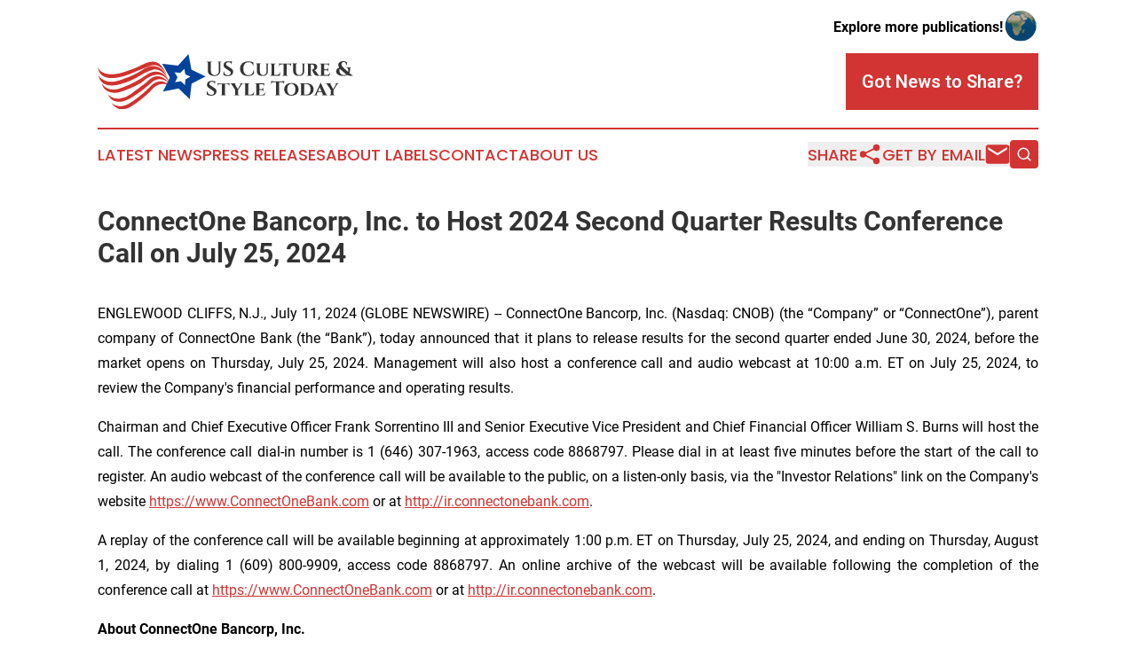

--- FILE ---
content_type: text/html;charset=utf-8
request_url: https://www.uscultureandstyle.com/article/726789885-connectone-bancorp-inc-to-host-2024-second-quarter-results-conference-call-on-july-25-2024
body_size: 6455
content:
<!DOCTYPE html>
<html lang="en">
<head>
  <title>ConnectOne Bancorp, Inc. to Host 2024 Second Quarter Results Conference Call on July 25, 2024 | US Culture &amp; Style Today</title>
  <meta charset="utf-8">
  <meta name="viewport" content="width=device-width, initial-scale=1">
    <meta name="description" content="US Culture &amp; Style Today is an online news publication focusing on culture &amp; lifestyle in the United States: Reporting on culture, society and lifestyle news in the United States">
    <link rel="icon" href="https://cdn.newsmatics.com/agp/sites/uscultureandstyle-favicon-1.png" type="image/png">
  <meta name="csrf-token" content="wPODjHQtDoCPhx_36kvP6QhUERJtuFJDu2RmTlnoCag=">
  <meta name="csrf-param" content="authenticity_token">
  <link href="/css/styles.min.css?v1d0b8e25eaccc1ca72b30a2f13195adabfa54991" rel="stylesheet" data-turbo-track="reload">
  <link rel="stylesheet" href="/plugins/vanilla-cookieconsent/cookieconsent.css?v1d0b8e25eaccc1ca72b30a2f13195adabfa54991">
  
<style type="text/css">
    :root {
        --color-primary-background: rgba(209, 52, 50, 0.4);
        --color-primary: #d13432;
        --color-secondary: #004397;
    }
</style>

  <script type="importmap">
    {
      "imports": {
          "adController": "/js/controllers/adController.js?v1d0b8e25eaccc1ca72b30a2f13195adabfa54991",
          "alertDialog": "/js/controllers/alertDialog.js?v1d0b8e25eaccc1ca72b30a2f13195adabfa54991",
          "articleListController": "/js/controllers/articleListController.js?v1d0b8e25eaccc1ca72b30a2f13195adabfa54991",
          "dialog": "/js/controllers/dialog.js?v1d0b8e25eaccc1ca72b30a2f13195adabfa54991",
          "flashMessage": "/js/controllers/flashMessage.js?v1d0b8e25eaccc1ca72b30a2f13195adabfa54991",
          "gptAdController": "/js/controllers/gptAdController.js?v1d0b8e25eaccc1ca72b30a2f13195adabfa54991",
          "hamburgerController": "/js/controllers/hamburgerController.js?v1d0b8e25eaccc1ca72b30a2f13195adabfa54991",
          "labelsDescription": "/js/controllers/labelsDescription.js?v1d0b8e25eaccc1ca72b30a2f13195adabfa54991",
          "searchController": "/js/controllers/searchController.js?v1d0b8e25eaccc1ca72b30a2f13195adabfa54991",
          "videoController": "/js/controllers/videoController.js?v1d0b8e25eaccc1ca72b30a2f13195adabfa54991",
          "navigationController": "/js/controllers/navigationController.js?v1d0b8e25eaccc1ca72b30a2f13195adabfa54991"          
      }
    }
  </script>
  <script>
      (function(w,d,s,l,i){w[l]=w[l]||[];w[l].push({'gtm.start':
      new Date().getTime(),event:'gtm.js'});var f=d.getElementsByTagName(s)[0],
      j=d.createElement(s),dl=l!='dataLayer'?'&l='+l:'';j.async=true;
      j.src='https://www.googletagmanager.com/gtm.js?id='+i+dl;
      f.parentNode.insertBefore(j,f);
      })(window,document,'script','dataLayer','GTM-KGCXW2X');
  </script>

  <script>
    window.dataLayer.push({
      'cookie_settings': 'delta'
    });
  </script>
</head>
<body class="df-5 is-subpage">
<noscript>
  <iframe src="https://www.googletagmanager.com/ns.html?id=GTM-KGCXW2X"
          height="0" width="0" style="display:none;visibility:hidden"></iframe>
</noscript>
<div class="layout">

  <!-- Top banner -->
  <div class="max-md:hidden w-full content universal-ribbon-inner flex justify-end items-center">
    <a href="https://www.affinitygrouppublishing.com/" target="_blank" class="brands">
      <span class="font-bold text-black">Explore more publications!</span>
      <div>
        <img src="/images/globe.png" height="40" width="40" class="icon-globe"/>
      </div>
    </a>
  </div>
  <header data-controller="hamburger">
  <div class="content">
    <div class="header-top">
      <div class="flex gap-2 masthead-container justify-between items-center">
        <div class="mr-4 logo-container">
          <a href="/">
              <img src="https://cdn.newsmatics.com/agp/sites/uscultureandstyle-logo-1.svg" alt="US Culture &amp; Style Today"
                class="max-md:!h-[60px] lg:!max-h-[115px]" height="62"
                width="auto" />
          </a>
        </div>
        <button class="hamburger relative w-8 h-6">
          <span aria-hidden="true"
            class="block absolute h-[2px] w-9 bg-[--color-primary] transform transition duration-500 ease-in-out -translate-y-[15px]"></span>
          <span aria-hidden="true"
            class="block absolute h-[2px] w-7 bg-[--color-primary] transform transition duration-500 ease-in-out translate-x-[7px]"></span>
          <span aria-hidden="true"
            class="block absolute h-[2px] w-9 bg-[--color-primary] transform transition duration-500 ease-in-out translate-y-[15px]"></span>
        </button>
        <a href="/submit-news" class="max-md:hidden button button-upload-content button-primary w-fit">
          <span>Got News to Share?</span>
        </a>
      </div>
      <!--  Screen size line  -->
      <div class="absolute bottom-0 -ml-[20px] w-screen h-[1px] bg-[--color-primary] z-50 md:hidden">
      </div>
    </div>
    <!-- Navigation bar -->
    <div class="navigation is-hidden-on-mobile" id="main-navigation">
      <div class="w-full md:hidden">
        <div data-controller="search" class="relative w-full">
  <div data-search-target="form" class="relative active">
    <form data-action="submit->search#performSearch" class="search-form">
      <input type="text" name="query" placeholder="Search..." data-search-target="input" class="search-input md:hidden" />
      <button type="button" data-action="click->search#toggle" data-search-target="icon" class="button-search">
        <img height="18" width="18" src="/images/search.svg" />
      </button>
    </form>
  </div>
</div>

      </div>
      <nav class="navigation-part">
          <a href="/latest-news" class="nav-link">
            Latest News
          </a>
          <a href="/press-releases" class="nav-link">
            Press Releases
          </a>
          <a href="/about-labels" class="nav-link">
            About Labels
          </a>
          <a href="/contact" class="nav-link">
            Contact
          </a>
          <a href="/about" class="nav-link">
            About Us
          </a>
      </nav>
      <div class="w-full md:w-auto md:justify-end">
        <div data-controller="navigation" class="header-actions hidden">
  <button class="nav-link flex gap-1 items-center" onclick="window.ShareDialog.openDialog()">
    <span data-navigation-target="text">
      Share
    </span>
    <span class="icon-share"></span>
  </button>
  <button onclick="window.AlertDialog.openDialog()" class="nav-link nav-link-email flex items-center gap-1.5">
    <span data-navigation-target="text">
      Get by Email
    </span>
    <span class="icon-mail"></span>
  </button>
  <div class="max-md:hidden">
    <div data-controller="search" class="relative w-full">
  <div data-search-target="form" class="relative active">
    <form data-action="submit->search#performSearch" class="search-form">
      <input type="text" name="query" placeholder="Search..." data-search-target="input" class="search-input md:hidden" />
      <button type="button" data-action="click->search#toggle" data-search-target="icon" class="button-search">
        <img height="18" width="18" src="/images/search.svg" />
      </button>
    </form>
  </div>
</div>

  </div>
</div>

      </div>
      <a href="/submit-news" class="md:hidden uppercase button button-upload-content button-primary w-fit">
        <span>Got News to Share?</span>
      </a>
      <a href="https://www.affinitygrouppublishing.com/" target="_blank" class="nav-link-agp">
        Explore more publications!
        <img src="/images/globe.png" height="35" width="35" />
      </a>
    </div>
  </div>
</header>

  <div id="main-content" class="content">
    <div id="flash-message"></div>
    <h1>ConnectOne Bancorp, Inc. to Host 2024 Second Quarter Results Conference Call on July 25, 2024</h1>
<div class="press-release">
  
      <p align="justify">ENGLEWOOD CLIFFS, N.J., July  11, 2024  (GLOBE NEWSWIRE) -- ConnectOne Bancorp, Inc. (Nasdaq: CNOB) (the &#x201C;Company&#x201D; or &#x201C;ConnectOne&#x201D;), parent company of ConnectOne Bank (the &#x201C;Bank&#x201D;), today announced that it plans to release results for the second quarter ended June 30, 2024, before the market opens on Thursday, July 25, 2024. Management will also host a conference call and audio webcast at 10:00 a.m. ET on July 25, 2024, to review the Company's financial performance and operating results.</p>  <p align="justify">Chairman and Chief Executive Officer Frank Sorrentino III and Senior Executive Vice President and Chief Financial Officer William S. Burns will host the call. The conference call dial-in number is 1 (646) 307-1963, access code 8868797. Please dial in at least five minutes before the start of the call to register. An audio webcast of the conference call will be available to the public, on a listen-only basis, via the "Investor Relations" link on the Company's website <a href="https://www.globenewswire.com/Tracker?data=ZXPibBunpZtFDyvNsDDnLo2aHqR6aPehx2ro7yuH3h3YX7tQwTkhOHBouveH2xNYEf0VPJnaCNH7YDy8JyCscfiuD1EQQ57bwXSW3rfeQYw5OHkAaOBdFehXBAddgHgY" rel="nofollow" target="_blank">https://www.ConnectOneBank.com</a> or at <a href="https://www.globenewswire.com/Tracker?data=eTqcOq6D6kGq1aVwkCpLPzpnA07u4tq_H7pWommXgt8DOCs7MpyT2IMeGaNaphMGLCxuKEUVyRr3O_yKF1_r62h8ZQGWyIoSeEZbI_BjwHNJG_4Tqj1Cox3Wx0KCd93v" rel="nofollow" target="_blank">http://ir.connectonebank.com</a>.</p>  <p align="justify">A replay of the conference call will be available beginning at approximately 1:00 p.m. ET on Thursday, July 25, 2024, and ending on Thursday, August 1, 2024, by dialing 1 (609) 800-9909, access code 8868797. An online archive of the webcast will be available following the completion of the conference call at <a href="https://www.globenewswire.com/Tracker?data=ZXPibBunpZtFDyvNsDDnLo2aHqR6aPehx2ro7yuH3h2zz-I8CoUd0M0O7CplLQcgT9m7clhggnnwO2pPtmAqsxNvR1MS0mpQRkgZINla1IOt2ObXjdoXlKzbzTE4PWsd" rel="nofollow" target="_blank">https://www.ConnectOneBank.com</a> or at <a href="https://www.globenewswire.com/Tracker?data=eTqcOq6D6kGq1aVwkCpLPzpnA07u4tq_H7pWommXgt-osjD0VD-VKZQqCvMLZ6v6UXEECuevyhxjO_HOt36rN76_PJAu_veVFV1i9chbtN8bqUbM0vSTx9X9qgenyM3F" rel="nofollow" target="_blank">http://ir.connectonebank.com</a>.</p>  <p align="justify"><strong>About ConnectOne Bancorp, Inc.</strong><br>ConnectOne Bancorp, Inc., is a modern financial services company that operates, through its subsidiary, ConnectOne Bank, and the Bank&#x2019;s fintech subsidiary, BoeFly, Inc. ConnectOne Bank is a high-performing commercial bank offering a full suite of banking &amp; lending products and services that focus on small to middle-market businesses. BoeFly, Inc. is a fintech marketplace that connects borrowers in the franchise space with funding solutions through a network of partner banks. ConnectOne Bancorp, Inc. is traded on the Nasdaq Global Market under the trading symbol "CNOB," and information about ConnectOne may be found at <a href="https://www.globenewswire.com/Tracker?data=ZXPibBunpZtFDyvNsDDnLj9Gx4uw0cPqPplfTlmVzb0D3nzHvAnnuGKAbVmWHYIaMG4UUz7allTfIQUV2wIBlfkdF5D6jA2RTjcKEh0LxE9lG-z5xXrCc-Zm0zxHG4sN" rel="nofollow" target="_blank">https://www.connectonebank.com</a>.</p>  <p align="justify"><strong>Investor Contact:</strong></p>  <p align="justify">William S. Burns<br>Senior Executive VP &amp; CFO<br>201.816.4474:&#xA0;<a href="https://www.globenewswire.com/Tracker?data=mFZa2XEe11oUAs19tsIk4aPqwKNcudo19O7pOeAGkyEvPrn-tZmiQ-GZRHSv1FisLOCLK3rPC4wevn2JW3NqFw==" rel="nofollow" target="_blank">bburns@cnob.com</a></p>  <p align="justify"><strong>Media Contact:</strong></p>  <p align="justify">Shannan Weeks, MWW<br>732.299.7890: <a href="https://www.globenewswire.com/Tracker?data=37_fTemABk0FaB75Fred3HbxU_cUheTqrPg1Ie2xQ4AUcHYNjDjuNUrH9EuxYnWlVnbGehUDBlavUDwJBdYZ8Q==" rel="nofollow" target="_blank">sweeks@mww.com</a></p> <img class="__GNW8366DE3E__IMG" src="https://www.globenewswire.com/newsroom/ti?nf=OTE3NTE4OSM2MzU3MjI3IzIwMjU5ODE="> <br><img src="https://ml.globenewswire.com/media/M2NlNGNiYjItNzIyMi00NWU3LTg4YjAtYjMxNzEwMTc2YTVkLTEwMzc1NTM=/tiny/ConnectOne-Bancorp-Inc-.png" referrerpolicy="no-referrer-when-downgrade"><p><a href="https://www.globenewswire.com/NewsRoom/AttachmentNg/f831c758-dd0d-423f-9082-be996bed30b0" rel="nofollow"><img src="https://ml.globenewswire.com/media/f831c758-dd0d-423f-9082-be996bed30b0/small/connectone-logo-jpg.jpg" border="0" width="150" height="27" alt="Primary Logo"></a></p>
    <p>
  Legal Disclaimer:
</p>
<p>
  EIN Presswire provides this news content "as is" without warranty of any kind. We do not accept any responsibility or liability
  for the accuracy, content, images, videos, licenses, completeness, legality, or reliability of the information contained in this
  article. If you have any complaints or copyright issues related to this article, kindly contact the author above.
</p>
<img class="prtr" src="https://www.einpresswire.com/tracking/article.gif?t=5&a=fc05iTaYoGU1x5oP&i=NtmYWlmm5gorO9oC" alt="">
</div>

  </div>
</div>
<footer class="footer footer-with-line">
  <div class="content flex flex-col">
    <p class="footer-text text-sm mb-4 order-2 lg:order-1">© 1995-2026 Newsmatics Inc. dba Affinity Group Publishing &amp; US Culture &amp; Style Today. All Rights Reserved.</p>
    <div class="footer-nav lg:mt-2 mb-[30px] lg:mb-0 flex gap-7 flex-wrap justify-center order-1 lg:order-2">
        <a href="/about" class="footer-link">About</a>
        <a href="/archive" class="footer-link">Press Release Archive</a>
        <a href="/submit-news" class="footer-link">Submit Press Release</a>
        <a href="/legal/terms" class="footer-link">Terms &amp; Conditions</a>
        <a href="/legal/dmca" class="footer-link">Copyright/DMCA Policy</a>
        <a href="/legal/privacy" class="footer-link">Privacy Policy</a>
        <a href="/contact" class="footer-link">Contact</a>
    </div>
  </div>
</footer>
<div data-controller="dialog" data-dialog-url-value="/" data-action="click->dialog#clickOutside">
  <dialog
    class="modal-shadow fixed backdrop:bg-black/20 z-40 text-left bg-white rounded-full w-[350px] h-[350px] overflow-visible"
    data-dialog-target="modal"
  >
    <div class="text-center h-full flex items-center justify-center">
      <button data-action="click->dialog#close" type="button" class="modal-share-close-button">
        ✖
      </button>
      <div>
        <div class="mb-4">
          <h3 class="font-bold text-[28px] mb-3">Share us</h3>
          <span class="text-[14px]">on your social networks:</span>
        </div>
        <div class="flex gap-6 justify-center text-center">
          <a href="https://www.facebook.com/sharer.php?u=https://www.uscultureandstyle.com" class="flex flex-col items-center font-bold text-[#4a4a4a] text-sm" target="_blank">
            <span class="h-[55px] flex items-center">
              <img width="40px" src="/images/fb.png" alt="Facebook" class="mb-2">
            </span>
            <span class="text-[14px]">
              Facebook
            </span>
          </a>
          <a href="https://www.linkedin.com/sharing/share-offsite/?url=https://www.uscultureandstyle.com" class="flex flex-col items-center font-bold text-[#4a4a4a] text-sm" target="_blank">
            <span class="h-[55px] flex items-center">
              <img width="40px" height="40px" src="/images/linkedin.png" alt="LinkedIn" class="mb-2">
            </span>
            <span class="text-[14px]">
            LinkedIn
            </span>
          </a>
        </div>
      </div>
    </div>
  </dialog>
</div>

<div data-controller="alert-dialog" data-action="click->alert-dialog#clickOutside">
  <dialog
    class="fixed backdrop:bg-black/20 modal-shadow z-40 text-left bg-white rounded-full w-full max-w-[450px] aspect-square overflow-visible"
    data-alert-dialog-target="modal">
    <div class="flex items-center text-center -mt-4 h-full flex-1 p-8 md:p-12">
      <button data-action="click->alert-dialog#close" type="button" class="modal-close-button">
        ✖
      </button>
      <div class="w-full" data-alert-dialog-target="subscribeForm">
        <img class="w-8 mx-auto mb-4" src="/images/agps.svg" alt="AGPs" />
        <p class="md:text-lg">Get the latest news on this topic.</p>
        <h3 class="dialog-title mt-4">SIGN UP FOR FREE TODAY</h3>
        <form data-action="submit->alert-dialog#submit" method="POST" action="/alerts">
  <input type="hidden" name="authenticity_token" value="wPODjHQtDoCPhx_36kvP6QhUERJtuFJDu2RmTlnoCag=">

  <input data-alert-dialog-target="fullnameInput" type="text" name="fullname" id="fullname" autocomplete="off" tabindex="-1">
  <label>
    <input data-alert-dialog-target="emailInput" placeholder="Email address" name="email" type="email"
      value=""
      class="rounded-xs mb-2 block w-full bg-white px-4 py-2 text-gray-900 border-[1px] border-solid border-gray-600 focus:border-2 focus:border-gray-800 placeholder:text-gray-400"
      required>
  </label>
  <div class="text-red-400 text-sm" data-alert-dialog-target="errorMessage"></div>

  <input data-alert-dialog-target="timestampInput" type="hidden" name="timestamp" value="1768963321" autocomplete="off" tabindex="-1">

  <input type="submit" value="Sign Up"
    class="!rounded-[3px] w-full mt-2 mb-4 bg-primary px-5 py-2 leading-5 font-semibold text-white hover:color-primary/75 cursor-pointer">
</form>
<a data-action="click->alert-dialog#close" class="text-black underline hover:no-underline inline-block mb-4" href="#">No Thanks</a>
<p class="text-[15px] leading-[22px]">
  By signing to this email alert, you<br /> agree to our
  <a href="/legal/terms" class="underline text-primary hover:no-underline" target="_blank">Terms & Conditions</a>
</p>

      </div>
      <div data-alert-dialog-target="checkEmail" class="hidden">
        <img class="inline-block w-9" src="/images/envelope.svg" />
        <h3 class="dialog-title">Check Your Email</h3>
        <p class="text-lg mb-12">We sent a one-time activation link to <b data-alert-dialog-target="userEmail"></b>.
          Just click on the link to
          continue.</p>
        <p class="text-lg">If you don't see the email in your inbox, check your spam folder or <a
            class="underline text-primary hover:no-underline" data-action="click->alert-dialog#showForm" href="#">try
            again</a>
        </p>
      </div>

      <!-- activated -->
      <div data-alert-dialog-target="activated" class="hidden">
        <img class="w-8 mx-auto mb-4" src="/images/agps.svg" alt="AGPs" />
        <h3 class="dialog-title">SUCCESS</h3>
        <p class="text-lg">You have successfully confirmed your email and are subscribed to <b>
            US Culture &amp; Style Today
          </b> daily
          news alert.</p>
      </div>
      <!-- alreadyActivated -->
      <div data-alert-dialog-target="alreadyActivated" class="hidden">
        <img class="w-8 mx-auto mb-4" src="/images/agps.svg" alt="AGPs" />
        <h3 class="dialog-title">Alert was already activated</h3>
        <p class="text-lg">It looks like you have already confirmed and are receiving the <b>
            US Culture &amp; Style Today
          </b> daily news
          alert.</p>
      </div>
      <!-- activateErrorMessage -->
      <div data-alert-dialog-target="activateErrorMessage" class="hidden">
        <img class="w-8 mx-auto mb-4" src="/images/agps.svg" alt="AGPs" />
        <h3 class="dialog-title">Oops!</h3>
        <p class="text-lg mb-4">It looks like something went wrong. Please try again.</p>
        <form data-action="submit->alert-dialog#submit" method="POST" action="/alerts">
  <input type="hidden" name="authenticity_token" value="wPODjHQtDoCPhx_36kvP6QhUERJtuFJDu2RmTlnoCag=">

  <input data-alert-dialog-target="fullnameInput" type="text" name="fullname" id="fullname" autocomplete="off" tabindex="-1">
  <label>
    <input data-alert-dialog-target="emailInput" placeholder="Email address" name="email" type="email"
      value=""
      class="rounded-xs mb-2 block w-full bg-white px-4 py-2 text-gray-900 border-[1px] border-solid border-gray-600 focus:border-2 focus:border-gray-800 placeholder:text-gray-400"
      required>
  </label>
  <div class="text-red-400 text-sm" data-alert-dialog-target="errorMessage"></div>

  <input data-alert-dialog-target="timestampInput" type="hidden" name="timestamp" value="1768963321" autocomplete="off" tabindex="-1">

  <input type="submit" value="Sign Up"
    class="!rounded-[3px] w-full mt-2 mb-4 bg-primary px-5 py-2 leading-5 font-semibold text-white hover:color-primary/75 cursor-pointer">
</form>
<a data-action="click->alert-dialog#close" class="text-black underline hover:no-underline inline-block mb-4" href="#">No Thanks</a>
<p class="text-[15px] leading-[22px]">
  By signing to this email alert, you<br /> agree to our
  <a href="/legal/terms" class="underline text-primary hover:no-underline" target="_blank">Terms & Conditions</a>
</p>

      </div>

      <!-- deactivated -->
      <div data-alert-dialog-target="deactivated" class="hidden">
        <img class="w-8 mx-auto mb-4" src="/images/agps.svg" alt="AGPs" />
        <h3 class="dialog-title">You are Unsubscribed!</h3>
        <p class="text-lg">You are no longer receiving the <b>
            US Culture &amp; Style Today
          </b>daily news alert.</p>
      </div>
      <!-- alreadyDeactivated -->
      <div data-alert-dialog-target="alreadyDeactivated" class="hidden">
        <img class="w-8 mx-auto mb-4" src="/images/agps.svg" alt="AGPs" />
        <h3 class="dialog-title">You have already unsubscribed!</h3>
        <p class="text-lg">You are no longer receiving the <b>
            US Culture &amp; Style Today
          </b> daily news alert.</p>
      </div>
      <!-- deactivateErrorMessage -->
      <div data-alert-dialog-target="deactivateErrorMessage" class="hidden">
        <img class="w-8 mx-auto mb-4" src="/images/agps.svg" alt="AGPs" />
        <h3 class="dialog-title">Oops!</h3>
        <p class="text-lg">Try clicking the Unsubscribe link in the email again and if it still doesn't work, <a
            href="/contact">contact us</a></p>
      </div>
    </div>
  </dialog>
</div>

<script src="/plugins/vanilla-cookieconsent/cookieconsent.umd.js?v1d0b8e25eaccc1ca72b30a2f13195adabfa54991"></script>
  <script src="/js/cookieconsent.js?v1d0b8e25eaccc1ca72b30a2f13195adabfa54991"></script>

<script type="module" src="/js/app.js?v1d0b8e25eaccc1ca72b30a2f13195adabfa54991"></script>
</body>
</html>


--- FILE ---
content_type: image/svg+xml
request_url: https://cdn.newsmatics.com/agp/sites/uscultureandstyle-logo-1.svg
body_size: 12397
content:
<?xml version="1.0" encoding="UTF-8" standalone="no"?>
<!-- Generator: Adobe Illustrator 23.0.5, SVG Export Plug-In . SVG Version: 6.00 Build 0)  -->

<svg
   xmlns:dc="http://purl.org/dc/elements/1.1/"
   xmlns:cc="http://creativecommons.org/ns#"
   xmlns:rdf="http://www.w3.org/1999/02/22-rdf-syntax-ns#"
   xmlns:svg="http://www.w3.org/2000/svg"
   xmlns="http://www.w3.org/2000/svg"
   xmlns:sodipodi="http://sodipodi.sourceforge.net/DTD/sodipodi-0.dtd"
   xmlns:inkscape="http://www.inkscape.org/namespaces/inkscape"
   version="1.1"
   id="Layer_1"
   x="0px"
   y="0px"
   viewBox="0 0 288.29999 62.753288"
   xml:space="preserve"
   sodipodi:docname="USCulture_StyleToday-logo-b37-SVG-Resized-Replacement_cropped.svg"
   width="288.29999"
   height="62.753288"
   inkscape:version="0.92.3 (2405546, 2018-03-11)"><metadata
   id="metadata69"><rdf:RDF><cc:Work
       rdf:about=""><dc:format>image/svg+xml</dc:format><dc:type
         rdf:resource="http://purl.org/dc/dcmitype/StillImage" /></cc:Work></rdf:RDF></metadata><defs
   id="defs67" /><sodipodi:namedview
   pagecolor="#ffffff"
   bordercolor="#666666"
   borderopacity="1"
   objecttolerance="10"
   gridtolerance="10"
   guidetolerance="10"
   inkscape:pageopacity="0"
   inkscape:pageshadow="2"
   inkscape:window-width="640"
   inkscape:window-height="480"
   id="namedview65"
   showgrid="false"
   inkscape:zoom="0.835"
   inkscape:cx="147.3"
   inkscape:cy="33.353288"
   inkscape:window-x="0"
   inkscape:window-y="0"
   inkscape:window-maximized="0"
   inkscape:current-layer="Layer_1" />
<style
   type="text/css"
   id="style2">
	.st0{fill:#D0332E;}
	.st1{fill:#01439A;}
	.st2{enable-background:new    ;}
	.st3{fill:#353434;}
</style>
<g
   id="g62"
   transform="translate(-52.7,-83.1)">
	<g
   id="g16">
		<path
   class="st0"
   d="m 52.7,97.3 c 0,0 2.5,12.4 24.8,7.7 0,0 7.1,-1.8 16.5,-5.6 3.5,-1.4 6.9,-3 10.2,-4.7 4.1,-2.1 13.5,-5.8 19.2,0.6 0.2,0.3 0.5,0.5 0.7,0.8 1.1,1.2 5.3,5.9 6.7,10.8 0,0 -5.1,-11.1 -14.4,-11.3 -1.4,0 -2.8,0.3 -4.2,0.8 -3.7,1.4 -14,5.5 -20.9,8.4 0.1,0.1 -35.8,16.6 -38.6,-7.5 z"
   id="path4"
   inkscape:connector-curvature="0"
   style="fill:#d0332e" />
		<path
   class="st0"
   d="m 53.4,106.7 c 0,0 6.4,13 25.9,5.6 0,0 7.4,-2.5 14.9,-6.1 3.5,-1.7 6.8,-3.6 10.1,-5.7 4.7,-3.1 18.8,-10 27.6,9.9 0,0 -8.2,-12.4 -16.9,-9.3 0,0 -4.5,0.5 -16.9,8 0.1,0 -39.4,23.3 -44.7,-2.4 z"
   id="path6"
   inkscape:connector-curvature="0"
   style="fill:#d0332e" />
		<path
   class="st0"
   d="m 132.7,112.6 c 0,0 -7.2,-14.4 -21.4,-7.9 -1.2,0.6 -2.4,1.3 -3.5,2.1 -3.5,2.5 -16.3,10.9 -30.4,15.5 0,0 -13.3,4.8 -19.7,-5.6 0,0 0.5,7.6 9.7,9.9 3.6,0.9 7.5,0.7 11.1,-0.5 6.1,-2 18.4,-6.5 26,-12.4 0.4,-0.3 0.8,-0.6 1.2,-1 2.5,-2.1 17,-13.2 26.7,0.7 l 0.4,0.6 z"
   id="path8"
   inkscape:connector-curvature="0"
   style="fill:#d0332e" />
		<path
   class="st0"
   d="m 64.1,128.8 c 0,0 10,12.7 29.2,-2.6 0,0 7.4,-5.2 13.9,-10.5 1.4,-1.1 2.7,-2.3 4,-3.5 2.3,-2.1 10.9,-8.4 20.8,2.2 l 0.5,0.9 -1,-0.3 c 0,0 -8.6,-8.2 -18.6,1 0,0 -9.9,9.1 -22.3,16.7 0,0 -19,12.7 -26.5,-3.9 z"
   id="path10"
   inkscape:connector-curvature="0"
   style="fill:#d0332e" />
		<path
   class="st0"
   d="m 68.1,138.3 c 0,0 8.6,9.7 23.2,-0.9 0,0 11.8,-7.6 20.7,-17.4 0,0 9.2,-10.4 18.8,-3.7 l 1.9,1.8 -2.4,-0.6 c 0,0 -8.4,-3.1 -16.8,6.4 -1.1,1.3 -2.3,2.6 -3.6,3.7 -2.8,2.7 -7.8,7.1 -14.2,11.6 -0.8,0.6 -1.6,1.1 -2.4,1.7 -3.4,2.6 -16.6,11 -25.2,-2.6 z"
   id="path12"
   inkscape:connector-curvature="0"
   style="fill:#d0332e" />
		<path
   class="st1"
   d="m 158.6,100.7 -3.3,-17.6 -11.8,13.1 -17.9,-2.1 8.7,15.7 -7.8,15.9 17.7,-3.5 12.5,12.2 2.1,-17.7 15.7,-8.1 z m -6.8,11.2 -0.5,6.4 -4.7,-4.3 -6.4,1.1 2.7,-5.7 -3.3,-5.6 6.4,0.7 4.6,-4.7 1.1,6.3 5.8,2.7 z"
   id="path14"
   inkscape:connector-curvature="0"
   style="fill:#01439a" />
	</g>
	<g
   class="st2"
   id="g38"
   style="enable-background:new">
		<path
   class="st3"
   d="m 192.8,91.6 v 0.2 h -0.4 c -0.6,0 -1.2,0.5 -1.2,1.1 v 9 c 0,3.8 -2.5,6.1 -6.6,6.1 -4.9,0 -7.5,-2.4 -7.5,-6.1 V 93 c 0,-0.7 -0.6,-1.1 -1.2,-1.1 h -0.4 v -0.2 h 6.6 v 0.2 h -0.4 c -0.7,0 -1.2,0.5 -1.2,1.1 v 8.8 c 0,3.3 1.7,5.3 4.5,5.3 2.8,0 4.6,-1.9 4.6,-5 V 93 c 0,-0.6 -0.6,-1.1 -1.2,-1.1 H 188 v -0.2 h 4.8 z"
   id="path18"
   inkscape:connector-curvature="0"
   style="fill:#353434" />
		<path
   class="st3"
   d="m 203.6,99.5 c 1.4,0.9 2.2,2.1 2.1,3.8 -0.1,3 -2.4,4.8 -6.1,4.8 -2.1,0 -4,-0.5 -4.8,-1.4 -0.4,-1 -0.1,-2.9 0.5,-3.9 h 0.2 c -0.2,2.4 1.6,4.4 4.3,4.3 2,0 3.2,-1.1 3.2,-2.6 0,-0.9 -0.6,-1.6 -1.8,-2.4 l -4,-2.7 c -1.6,-1 -2.4,-2.5 -2.2,-4.1 0.2,-2.4 1.9,-4 4.8,-4 0.7,0 2.1,0.1 3.1,0.2 h 1.4 l -0.3,3.4 h -0.2 c 0,-1.6 -1.3,-2.6 -3.2,-2.6 -1.8,0 -3,1 -3,2.2 -0.1,0.9 0.6,1.5 1.6,2.1 z"
   id="path20"
   inkscape:connector-curvature="0"
   style="fill:#353434" />
		<path
   class="st3"
   d="m 229.1,101 0.2,4 c -1,1.7 -3,3.1 -6.5,3.1 -5.6,0 -9.3,-3.1 -9.3,-8.4 0,-5.1 3.6,-8.3 9.4,-8.3 2.4,0 4.4,0.6 5.7,1.2 v 3.9 h -0.2 c -0.8,-3 -2.8,-4.2 -5.3,-4.2 -3.6,0 -5.9,2.8 -5.9,7.3 0,4.6 2.2,7.4 5.6,7.5 3.5,0 5.3,-1.5 6,-6.1 z"
   id="path22"
   inkscape:connector-curvature="0"
   style="fill:#353434" />
		<path
   class="st3"
   d="m 246.2,93.9 v 0.2 h -0.3 c -0.6,0 -1,0.4 -1,0.9 v 7.6 c 0,3.3 -2.1,5.3 -5.8,5.3 -4.4,0 -6.6,-2 -6.6,-5.3 V 95 c 0,-0.6 -0.5,-1 -1,-1 h -0.3 v -0.2 h 6 V 94 h -0.3 c -0.6,0 -1,0.4 -1,1 v 7.5 c 0,2.8 1.4,4.5 3.7,4.5 2.4,0 3.8,-1.6 3.8,-4.2 v -7.7 c 0,-0.6 -0.5,-1 -1,-1 H 242 v -0.2 z"
   id="path24"
   inkscape:connector-curvature="0"
   style="fill:#353434" />
		<path
   class="st3"
   d="m 258.3,107.7 h -10.8 v -0.2 h 0.3 c 0.7,0 1.2,-0.5 1.2,-1.2 V 95.4 c 0,-0.7 -0.6,-1.2 -1.3,-1.2 h -0.3 V 94 h 6.4 v 0.2 h -0.3 c -0.7,0 -1.3,0.5 -1.3,1.2 v 11.4 h 2.8 c 1.9,0 3.3,-1.3 3.9,-3.3 h 0.2 z"
   id="path26"
   inkscape:connector-curvature="0"
   style="fill:#353434" />
		<path
   class="st3"
   d="m 271.1,97.2 h -0.2 V 97 c 0,-1.3 -0.8,-2.1 -2.1,-2.2 h -2.7 v 11.5 c 0,0.7 0.6,1.2 1.3,1.2 h 0.2 v 0.2 h -6.4 v -0.2 h 0.2 c 0.7,0 1.3,-0.5 1.3,-1.2 V 94.8 H 260 c -1.3,0 -2.1,0.9 -2.1,2.2 v 0.2 h -0.2 v -3.6 c 0.4,0.1 1.6,0.4 2.4,0.4 h 8.5 c 0.9,0 2.1,-0.2 2.4,-0.4 z"
   id="path28"
   inkscape:connector-curvature="0"
   style="fill:#353434" />
		<path
   class="st3"
   d="m 287.2,93.9 v 0.2 h -0.3 c -0.6,0 -1,0.4 -1,0.9 v 7.6 c 0,3.3 -2.1,5.3 -5.8,5.3 -4.4,0 -6.6,-2 -6.6,-5.3 V 95 c 0,-0.6 -0.5,-1 -1.1,-1 H 272 v -0.2 h 6 V 94 h -0.3 c -0.6,0 -1,0.4 -1,1 v 7.5 c 0,2.8 1.4,4.5 3.7,4.5 2.4,0 3.8,-1.6 3.8,-4.2 v -7.7 c 0,-0.6 -0.5,-1 -1.1,-1 h -0.3 v -0.2 z"
   id="path30"
   inkscape:connector-curvature="0"
   style="fill:#353434" />
		<path
   class="st3"
   d="m 295.6,93.9 c 2.5,0 5,0.9 5,3.8 0,1.6 -0.9,3.4 -3.2,3.7 0.9,0.3 1.8,1.3 2.2,2 0.2,0.3 0.9,1.5 1.7,2.6 0.9,1.2 1.4,1.6 2.4,1.6 v 0.2 h -1.9 c -2.5,0 -3.7,-0.5 -4.8,-2.2 -0.5,-0.8 -1.3,-2.4 -1.5,-3.1 -0.4,-1 -1,-1.4 -1.4,-1.4 v -0.2 h 0.6 c 1,0 2,-0.4 2.4,-2.3 0,-0.2 0.1,-0.5 0.1,-1 -0.1,-2.3 -1.6,-2.6 -2.4,-2.6 -0.6,0 -1.1,0 -1.3,0 v 11.4 c 0,0.8 0.6,1.2 1.3,1.2 h 0.3 v 0.2 h -6.3 v -0.2 h 0.3 c 0.7,0 1.2,-0.5 1.2,-1.2 V 95.3 c 0,-0.7 -0.5,-1.2 -1.2,-1.2 h -0.3 v -0.2 z"
   id="path32"
   inkscape:connector-curvature="0"
   style="fill:#353434" />
		<path
   class="st3"
   d="m 314.3,107.7 v 0 h -10.8 v -0.2 h 0.3 c 0.7,0 1.2,-0.5 1.2,-1.2 V 95.4 c 0,-0.7 -0.6,-1.2 -1.2,-1.2 h -0.3 V 94 h 8.1 c 0.9,0 2,-0.2 2.4,-0.4 v 3.7 h -0.2 V 97 c 0,-1.3 -0.8,-2.2 -2.1,-2.2 h -3.3 v 5.6 h 2.6 c 1.1,0 1.8,-0.8 1.8,-1.8 v -0.1 h 0.2 v 4.9 h -0.2 v -0.2 c 0,-1 -0.7,-1.8 -1.7,-1.8 h -2.6 v 5.5 h 2.8 c 1.9,0 3.3,-1.3 3.9,-3.3 h 0.2 z"
   id="path34"
   inkscape:connector-curvature="0"
   style="fill:#353434" />
		<path
   class="st3"
   d="m 340.9,107.7 c -1.7,0.1 -4.2,0.4 -6.4,-0.9 -1.1,0.7 -2.6,1.1 -4.5,1.1 -3.5,0 -8,-1.2 -8,-5.2 0,-2.4 1.8,-3.6 3.4,-4.2 -0.6,-1 -1,-2 -1,-3.2 0,-2.8 2.7,-4.1 5.6,-4.1 1.8,0 3.8,0.5 4.5,1.6 l -0.8,3.3 h -0.2 c 0,-2.1 -0.8,-4 -2.9,-4 -1.5,0 -2.6,1.1 -2.6,2.7 0,1.8 1.4,3.2 3.9,5.4 1,0.8 2.5,2.2 3.5,3.1 0.4,-1.3 0.4,-2.8 -0.2,-3.8 -0.3,-0.7 -0.8,-1.1 -1.4,-1 h -0.3 v -0.2 h 5.4 v 0.2 h -0.3 c -0.7,0 -0.8,0.5 -0.8,1.2 0,1.7 -0.2,3.4 -1,4.8 1.7,1.5 3,2.5 4.2,2.9 z m -15.2,-5.4 c 0.2,3.1 2.6,4.7 5.2,4.7 1,0 1.9,-0.3 2.6,-0.8 -1.5,-1.2 -3.5,-2.8 -4.3,-3.6 -1.1,-1 -2.1,-1.9 -2.9,-2.8 -0.4,0.5 -0.7,1.3 -0.6,2.5 z"
   id="path36"
   inkscape:connector-curvature="0"
   style="fill:#353434" />
	</g>
	<g
   class="st2"
   id="g60"
   style="enable-background:new">
		<path
   class="st3"
   d="m 184.8,121.8 c 1.4,0.9 2.2,2.1 2.1,3.8 -0.1,3 -2.4,4.8 -6.1,4.8 -2.1,0 -4,-0.5 -4.8,-1.4 -0.4,-1 -0.1,-2.9 0.5,-3.9 h 0.2 c -0.2,2.4 1.6,4.4 4.3,4.3 2,0 3.2,-1.1 3.2,-2.6 0,-0.9 -0.6,-1.6 -1.8,-2.4 l -4,-2.7 c -1.6,-1 -2.4,-2.5 -2.2,-4.1 0.2,-2.4 1.9,-4 4.8,-4 0.7,0 2.1,0.1 3.1,0.2 h 1.4 l -0.3,3.4 H 185 c 0,-1.6 -1.3,-2.6 -3.2,-2.6 -1.8,0 -3,1 -3,2.2 -0.1,0.9 0.6,1.5 1.6,2.1 z"
   id="path40"
   inkscape:connector-curvature="0"
   style="fill:#353434" />
		<path
   class="st3"
   d="m 201.5,119.6 h -0.2 v -0.2 c 0,-1.3 -0.8,-2.1 -2.1,-2.2 h -2.7 v 11.5 c 0,0.7 0.6,1.2 1.3,1.2 h 0.2 v 0.2 h -6.4 v -0.2 h 0.2 c 0.7,0 1.2,-0.5 1.3,-1.2 v -11.4 h -2.7 c -1.3,0 -2.1,0.9 -2.1,2.2 v 0.2 h -0.2 v -3.6 c 0.4,0.1 1.6,0.4 2.4,0.4 h 8.5 c 0.9,0 2.1,-0.2 2.4,-0.4 z"
   id="path42"
   inkscape:connector-curvature="0"
   style="fill:#353434" />
		<path
   class="st3"
   d="m 217.7,116.3 v 0.2 h -0.3 c -0.9,0 -1.6,0.5 -2,1.1 l -4.1,6.3 v 4.7 c 0,0.7 0.6,1.2 1.3,1.2 h 0.3 v 0.2 h -6.4 v -0.2 h 0.3 c 0.7,0 1.3,-0.5 1.3,-1.2 v -4.7 l -4.1,-6.3 c -0.4,-0.6 -1.2,-1.1 -2,-1.1 h -0.3 v -0.2 h 7 v 0.2 h -0.2 c -0.6,0 -1,0.6 -0.7,1.1 l 3.1,5.3 3.1,-5.3 c 0.3,-0.6 -0.2,-1.1 -0.7,-1.1 h -0.2 v -0.2 z"
   id="path44"
   inkscape:connector-curvature="0"
   style="fill:#353434" />
		<path
   class="st3"
   d="m 228.7,130.1 h -10.8 v -0.2 h 0.3 c 0.7,0 1.2,-0.5 1.2,-1.2 v -10.9 c 0,-0.7 -0.6,-1.2 -1.3,-1.2 h -0.3 v -0.2 h 6.4 v 0.2 H 224 c -0.7,0 -1.3,0.5 -1.3,1.2 v 11.4 h 2.8 c 1.9,0 3.3,-1.3 3.9,-3.3 h 0.2 z"
   id="path46"
   inkscape:connector-curvature="0"
   style="fill:#353434" />
		<path
   class="st3"
   d="m 241.1,130.1 v 0 h -10.8 v -0.2 h 0.3 c 0.7,0 1.2,-0.5 1.2,-1.2 v -10.9 c 0,-0.7 -0.6,-1.2 -1.2,-1.2 h -0.3 v -0.2 h 8.1 c 0.9,0 2,-0.2 2.4,-0.4 v 3.7 h -0.2 v -0.2 c 0,-1.3 -0.8,-2.2 -2.1,-2.2 h -3.3 v 5.6 h 2.6 c 1.1,0 1.8,-0.8 1.8,-1.8 V 121 h 0.2 v 4.9 h -0.2 v -0.2 c 0,-1 -0.7,-1.8 -1.7,-1.8 h -2.6 v 5.5 h 2.8 c 1.9,0 3.3,-1.3 3.9,-3.3 h 0.2 z"
   id="path48"
   inkscape:connector-curvature="0"
   style="fill:#353434" />
		<path
   class="st3"
   d="M 263.2,117.6 H 263 v -0.3 c 0,-1.4 -0.9,-2.3 -2.3,-2.3 h -3.1 v 13.5 c 0,0.8 0.7,1.4 1.5,1.4 h 0.3 v 0.2 h -7 v -0.2 h 0.3 c 0.8,0 1.4,-0.6 1.5,-1.4 V 115 h -3.1 c -1.4,0 -2.3,0.9 -2.3,2.3 v 0.3 h -0.2 v -4 c 0.4,0.2 1.7,0.4 2.7,0.4 h 9.3 c 1,0 2.3,-0.2 2.7,-0.4 z"
   id="path50"
   inkscape:connector-curvature="0"
   style="fill:#353434" />
		<path
   class="st3"
   d="m 279.6,123.2 c 0,4.4 -3.3,7.2 -8.1,7.2 -4.9,0 -8.1,-2.8 -8.1,-7.2 0,-4.4 3.3,-7.2 8.1,-7.2 4.8,0 8.1,2.7 8.1,7.2 z m -3.6,0 c 0,-3.9 -1.8,-6.3 -4.6,-6.3 -2.8,0 -4.6,2.4 -4.6,6.3 0,3.9 1.8,6.3 4.6,6.3 2.8,0 4.6,-2.4 4.6,-6.3 z"
   id="path52"
   inkscape:connector-curvature="0"
   style="fill:#353434" />
		<path
   class="st3"
   d="m 288.6,116.3 c 4.9,0 7.9,2.6 7.9,6.9 0,4.3 -3,6.9 -7.9,6.9 h -7.8 v -0.2 h 0.3 c 0.7,0 1.3,-0.6 1.3,-1.2 v -10.9 c 0,-0.7 -0.6,-1.2 -1.3,-1.2 h -0.3 v -0.2 z m -2.8,12.9 h 2.6 c 2.9,0 4.7,-2.2 4.7,-6 0,-3.8 -1.8,-6 -4.7,-6 h -2.6 z"
   id="path54"
   inkscape:connector-curvature="0"
   style="fill:#353434" />
		<path
   class="st3"
   d="m 310.6,128.6 c 0.4,0.9 1.2,1.3 1.8,1.3 h 0.2 v 0.2 h -6.8 v -0.2 h 0.2 c 0.5,0 1.1,-0.4 0.8,-1.3 l -0.9,-2.1 H 301 l -0.9,2.1 c -0.3,0.8 0.3,1.2 0.8,1.2 h 0.2 v 0.2 h -4.6 v -0.2 h 0.2 c 0.6,0 1.3,-0.3 1.8,-1.2 l 4.7,-10.2 c 0.2,-0.4 1,-2.1 1.1,-2.8 h 0.2 z m -5.1,-3 -2,-4.8 -2.1,4.8 z"
   id="path56"
   inkscape:connector-curvature="0"
   style="fill:#353434" />
		<path
   class="st3"
   d="m 325.5,116.3 v 0.2 h -0.3 c -0.9,0 -1.6,0.5 -2,1.1 l -4.1,6.3 v 4.7 c 0,0.7 0.6,1.2 1.3,1.2 h 0.3 v 0.2 h -6.4 v -0.2 h 0.3 c 0.7,0 1.3,-0.5 1.3,-1.2 v -4.7 l -4.1,-6.3 c -0.4,-0.6 -1.2,-1.1 -2,-1.1 h -0.3 v -0.2 h 7 v 0.2 h -0.2 c -0.6,0 -1,0.6 -0.7,1.1 l 3.1,5.3 3.1,-5.3 c 0.3,-0.6 -0.2,-1.1 -0.7,-1.1 h -0.2 v -0.2 z"
   id="path58"
   inkscape:connector-curvature="0"
   style="fill:#353434" />
	</g>
</g>
</svg>